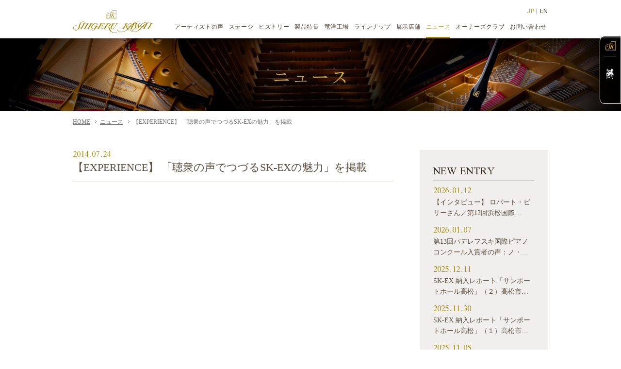

--- FILE ---
content_type: text/html; charset=UTF-8
request_url: https://www.shigerukawai.jp/news/20140724-2/
body_size: 17478
content:

<!DOCTYPE html>
<html lang="ja">
<head>
<meta charset="UTF-8" />
<link rel="icon" type="image/vnd.microsoft.icon" href="/favicon.ico">
<meta name="robots" content="index,follow">
<link rel="canonical" href="https://www.shigerukawai.jp/news/20140724-2/">
<meta name="keywords" content="Shigeru Kawai,KAWAI,シゲル,カワイ,ピアノ,河合楽器,河合滋,SK-2,SK-3,SK-5,SK-6,SK-7,グランドピアノ,プレミアムピアノ,MPA,竜洋工場,調律,エレガンテ,ELEGANTE">
<meta name="description" content="河合楽器製作所のShigeru Kawaiグランドピアノスペシャルサイト。2012年9月にモデルチェンジしたプレミアムグランドピアノ Shigeru Kawai の全容をご案内します。">
<title>【EXPERIENCE】 「聴衆の声でつづるSK-EXの魅力」を掲載｜ニュース｜Shigeru Kawai - グランドピアノ - 河合楽器製作所</title>

<meta name="viewport" content="width=1200px">

<!--[if lte IE 8]>
<link href="/css/common.css?202210" media="screen" rel="stylesheet">
<![endif]-->
<link href="/css/import.css" media="all" rel="stylesheet" />
<link href="/css/common.css?202210" media="print" rel="stylesheet">
<link href="/css/common.css?202210" media="screen and (min-width: 671px)" rel="stylesheet">
<link href="/sp/css/common.css?202208" media="only screen and (max-width: 670px)" rel="stylesheet">
<link href='https://fonts.googleapis.com/css?family=Roboto:400,500' rel='stylesheet' type='text/css'>
<link href='https://fonts.googleapis.com/css?family=Scheherazade:400,700' rel='stylesheet' type='text/css'>
<link href="https://fonts.googleapis.com/css2?family=Zen+Old+Mincho&display=swap" rel="stylesheet" type='text/css'>

<script src="https://ajax.googleapis.com/ajax/libs/jquery/1.11.1/jquery.min.js" type="text/javascript" ></script>
<script src="/js/animatescroll.js" type="text/javascript"></script>
<script src="/js/common.js" type="text/javascript"></script>
<script src="/js/skrollr.min.js" language="javascript" type="text/javascript"></script>
<script type="text/javascript">
$(function(){
	skrollr.init({
		forceHeight:true
	});
});
</script>

<link href="/css/news.css" media="print" rel="stylesheet">
<link href="/css/news.css" media="screen and (min-width: 671px)" rel="stylesheet">
<link href="/sp/css/news.css" media="only screen and (max-width: 670px)" rel="stylesheet">

<script type="text/javascript">
$(function(){
	$('.body img').each(function(){
		$(this).removeAttr("height");
		if( $(this).attr('width') > 300 || $(this).width() - 0 > 300 ){
			$(this).addClass('w');
		}
	});
	
	$('.phs dl:even').each(function(){
		$(this).css({'clear':'both'});
	});
});
</script>

<!-- GA code for www.shigerukawai.jp with www.kawai.co.jp -->
<!-- Google Tag Manager -->
<script>(function(w,d,s,l,i){w[l]=w[l]||[];w[l].push({'gtm.start':
new Date().getTime(),event:'gtm.js'});var f=d.getElementsByTagName(s)[0],
j=d.createElement(s),dl=l!='dataLayer'?'&l='+l:'';j.async=true;j.src=
'https://www.googletagmanager.com/gtm.js?id='+i+dl;f.parentNode.insertBefore(j,f);
})(window,document,'script','dataLayer','GTM-NRZRD4B');</script>
<!-- End Google Tag Manager -->


<!-- Google Code for SHIGERU KAWAI -->
<!-- Remarketing tags may not be associated with personally identifiable information or placed on pages related to sensitive categories. For instructions on adding this tag and more information on the above requirements, read the setup guide: google.com/ads/remarketingsetup -->
<script type="text/javascript">
/* <![CDATA[ */
var google_conversion_id = 1031353967;
var google_conversion_label = "2K8kCLviqAUQ7-zk6wM";
var google_custom_params = window.google_tag_params;
var google_remarketing_only = true;
/* ]]> */
</script>
<script type="text/javascript" src="//www.googleadservices.com/pagead/conversion.js">
</script>
<noscript>
<div style="display:inline;">
<img height="1" width="1" style="border-style:none;" alt="" src="//googleads.g.doubleclick.net/pagead/viewthroughconversion/1031353967/?value=0&amp;label=2K8kCLviqAUQ7-zk6wM&amp;guid=ON&amp;script=0"/>
</div>
</noscript>
</head>
<body id="detail">
<!-- Google Tag Manager (noscript) -->
<noscript><iframe src="https://www.googletagmanager.com/ns.html?id=GTM-NRZRD4B"
height="0" width="0" style="display:none;visibility:hidden"></iframe></noscript>
<!-- End Google Tag Manager (noscript) --><div id="AllBox">

<!--======================== HeaderBox ===============================================-->
<div id="HeaderBox">
<div class="static_nav">
<div class="header_inner">

	    <p class="logo"><a href="/"><img src="/images/common/logo.png" width="165" height="48" alt="Shigeru Kawai - グランドピアノ - 河合楽器製作所" /></a></p>
    
    <div class="lang">
        <p class="pc"><a href="/" class="here">JP</a> | <a href="/en/">EN</a></p>
        <p class="sp"><a href="javascript:voic(0)">JP</a></p>
    </div>
    
    <p class="menu sp"><a href="javascript:void(0)"><img src="/sp/images/common/btn01.png" width="55" alt="MENU" /></a></p>
    
    <div class="Navigation">
    	<p class="close sp"><a href="javascript:void(0)"><img src="/sp/images/common/btn02.png" width="55" alt="CLOSE" /></a></p>
        <ul class="cf">
        	<li class="sp"><a href="/">HOME</a></li>
            <li><a href="/voices/" ><span>アーティストの声<span class="border"></span></span></a></li>
            <li><a href="/stage/" ><span>ステージ<span class="border"></span></span></a></li>
            <li><a href="/about/" ><span>ヒストリー<span class="border"></span></span></a></li>
            <li><a href="/features/" ><span>製品特長<span class="border"></span></span></a></li>
            <li><a href="/factory/" ><span>竜洋工場<span class="border"></span></span></a></li>
            <li><a href="/lineup/" ><span>ラインナップ<span class="border"></span></span></a></li>
            <li><a href="/shops/" ><span>展示店舗<span class="border"></span></span></a></li>
            <li><a href="/news/" class="here"><span>ニュース<span class="border"></span></span></a></li>
            <li><a href="/owner/" ><span>オーナーズクラブ<span class="border"></span></span></a></li>
            <li class="end"><a href="https://www2.kawai.co.jp/info/inquiry/?__utma=156585917.1276175969.1464586251.1470110082.1470110082.8&__utmb=156585917.1.10.1470110082&__utmc=156585917&__utmx=-&__utmz=156585917.1464586251.1.1.utmcsr=(direct)|utmccn=(direct)|utmcmd=(none)&__utmv=-&__utmk=161030397" target="_blank"><span>お問い合わせ<span class="border"></span></span></a></li>
        </ul>
    </div>

</div>
</div>

<div class="fixed_nav">
<div class="header_inner">

	    <p class="logo"><a href="/"><img src="/images/common/logo.png" width="165" height="48" alt="Shigeru Kawai - グランドピアノ - 河合楽器製作所" /></a></p>
    
    <div class="lang">
        <p class="pc"><a href="/" class="here">JP</a> | <a href="/en/">EN</a></p>
        <p class="sp"><a href="javascript:voic(0)">JP</a></p>
    </div>
    
    <p class="menu sp"><a href="javascript:void(0)"><img src="/sp/images/common/btn01.png" width="55" alt="MENU" /></a></p>
    
    <div class="Navigation">
    	<p class="close sp"><a href="javascript:void(0)"><img src="/sp/images/common/btn02.png" width="55" alt="CLOSE" /></a></p>
        <ul class="cf">
        	<li class="sp"><a href="/">HOME</a></li>
            <li><a href="/voices/" ><span>アーティストの声<span class="border"></span></span></a></li>
            <li><a href="/stage/" ><span>ステージ<span class="border"></span></span></a></li>
            <li><a href="/about/" ><span>ヒストリー<span class="border"></span></span></a></li>
            <li><a href="/features/" ><span>製品特長<span class="border"></span></span></a></li>
            <li><a href="/factory/" ><span>竜洋工場<span class="border"></span></span></a></li>
            <li><a href="/lineup/" ><span>ラインナップ<span class="border"></span></span></a></li>
            <li><a href="/shops/" ><span>展示店舗<span class="border"></span></span></a></li>
            <li><a href="/news/" class="here"><span>ニュース<span class="border"></span></span></a></li>
            <li><a href="/owner/" ><span>オーナーズクラブ<span class="border"></span></span></a></li>
            <li class="end"><a href="https://www2.kawai.co.jp/info/inquiry/?__utma=156585917.1276175969.1464586251.1470110082.1470110082.8&__utmb=156585917.1.10.1470110082&__utmc=156585917&__utmx=-&__utmz=156585917.1464586251.1.1.utmcsr=(direct)|utmccn=(direct)|utmcmd=(none)&__utmv=-&__utmk=161030397" target="_blank"><span>お問い合わせ<span class="border"></span></span></a></li>
        </ul>
    </div>

</div>
</div>

<div id="lang_select">
	<div class="overlay"></div>
	<ul>
		<li><a href="/" class="here">Japanese</a></li>
		<li><a href="/en/">English</a></li>
	</ul>
</div></div><!-- HeaderBox -->
<!--======================== //HeaderBox ===============================================-->

<!--======================== Contents ===============================================-->
<div id="Contents" class="cf"> 

<div class="page_tit">
	<p>ニュース</p>
</div>

<div class="path">
	<ul>
    	<li class="home"><a href="/">HOME</a></li>
        <li><a href="/news/">ニュース</a></li>
        <li>【EXPERIENCE】 「聴衆の声でつづるSK-EXの魅力」を掲載</li>
    </ul>
</div>

<div class="section_wrapper cf">

    <div class="section_main">

		                
        <div class="section">
        	<div class="tit">
            	<p class="date">2014.07.24</p>
            	<h1>【EXPERIENCE】 「聴衆の声でつづるSK-EXの魅力」を掲載</h1>
            </div>
        
        	<div class="body cf">
        		        	</div>
            
            <div class="phs cf">
            
			            
            </div>
        </div>
                        
    </div>

    <!--======================== pager ==================-->
    <div class="pager2 sp">
        <ul class="cf">
        	<li class="prev"><a href="https://www.shigerukawai.jp/news/20140628/" rel="prev">PREV</a></li>
            <li class="next"><a href="https://www.shigerukawai.jp/news/20140724/" rel="next">NEXT</a></li>
            <li class="back"><a href="/news/">BACK TO LIST</a></li>
        </ul>
    </div>
    <!--======================== //pager ==================--> 
        
    
    <div class="section_side">
        <div class="bg">
            <h2>NEW ENTRY</h2>
            
			                         
            <div class="sbox">
			            <a href="https://www.shigerukawai.jp/news/robert_bily/">
                        
                <p class="date">2026.01.12</p>
                <p class="t">
								【インタビュー】 ロバート・ビリーさん／第12回浜松国際…                </p>
            </a></div>
                         
            <div class="sbox">
			            <a href="https://www.shigerukawai.jp/news/20260107/">
                        
                <p class="date">2026.01.07</p>
                <p class="t">
								第13回パデレフスキ国際ピアノコンクール入賞者の声：ノ・…                </p>
            </a></div>
                         
            <div class="sbox">
			            <a href="https://www.shigerukawai.jp/news/sunport-hall-2/">
                        
                <p class="date">2025.12.11</p>
                <p class="t">
								SK-EX 納入レポート「サンポートホール高松」（２）高松市…                </p>
            </a></div>
                         
            <div class="sbox">
			            <a href="https://www.shigerukawai.jp/news/sunport-hall/">
                        
                <p class="date">2025.11.30</p>
                <p class="t">
								SK-EX 納入レポート「サンポートホール高松」（１）高松市…                </p>
            </a></div>
                         
            <div class="sbox">
			            <a href="https://www.shigerukawai.jp/news/20251105/">
                        
                <p class="date">2025.11.05</p>
                <p class="t">
								第19回ショパン国際ピアノ・コンクール入賞者インタビュー…                </p>
            </a></div>
                    
        	<h2 class="t">ARCHIVE</h2>
            
            <form>
                <select class="select_month" name="archive-dropdown" onchange='document.location.href=this.options[this.selectedIndex].value;'>
                <option value="">選択してください</option>
                	<option value='https://www.shigerukawai.jp/news/2026/'> 2026 </option>
	<option value='https://www.shigerukawai.jp/news/2025/'> 2025 </option>
	<option value='https://www.shigerukawai.jp/news/2024/'> 2024 </option>
	<option value='https://www.shigerukawai.jp/news/2023/'> 2023 </option>
	<option value='https://www.shigerukawai.jp/news/2022/'> 2022 </option>
	<option value='https://www.shigerukawai.jp/news/2021/'> 2021 </option>
	<option value='https://www.shigerukawai.jp/news/2020/'> 2020 </option>
	<option value='https://www.shigerukawai.jp/news/2019/'> 2019 </option>
	<option value='https://www.shigerukawai.jp/news/2018/'> 2018 </option>
	<option value='https://www.shigerukawai.jp/news/2017/'> 2017 </option>
	<option value='https://www.shigerukawai.jp/news/2016/'> 2016 </option>
	<option value='https://www.shigerukawai.jp/news/2015/'> 2015 </option>
	<option value='https://www.shigerukawai.jp/news/2014/'> 2014 </option>
	<option value='https://www.shigerukawai.jp/news/2013/'> 2013 </option>
                </select>
            </form>
        </div>
    </div>    
    
    <!--======================== pager ==================-->
    <div class="pager2 pc">
        <ul class="cf">
        	<li class="prev"><a href="https://www.shigerukawai.jp/news/20140628/" rel="prev">PREV</a></li>
            <li class="next"><a href="https://www.shigerukawai.jp/news/20140724/" rel="next">NEXT</a></li>
            <li class="back"><a href="/news/">BACK TO LIST</a></li>
        </ul>
    </div>
    <!--======================== //pager ==================-->   

</div>

</div><!-- Contents -->
<!--======================== //Contents ===============================================-->

</div><!-- AllBox -->

<!--======================== FooterBox ===============================================-->
<div id="FooterBox">

<p class="link pc"><a href="/voices/">アーティストの声</a>  |  <a href="/stage/">ステージ</a>  |  <a href="/about/">ヒストリー</a>  |  <a href="/features/">製品特長</a>  |  <a href="/factory/">竜洋工場</a>  |  <a href="/lineup/">ラインナップ</a>  |  <a href="/shops/">展示店舗</a>  |  <a href="/news/">ニュース</a>  |  <a href="/owner/">オーナーズクラブ</a>  |  <a href="https://www2.kawai.co.jp/info/inquiry/?__utma=156585917.1276175969.1464586251.1470110082.1470110082.8&__utmb=156585917.1.10.1470110082&__utmc=156585917&__utmx=-&__utmz=156585917.1464586251.1.1.utmcsr=(direct)|utmccn=(direct)|utmcmd=(none)&__utmv=-&__utmk=161030397" target="_blank">お問い合わせ</a></p>

<ul class="sp">
    <li class="home"><a href="/">HOME</a></li>
    <li><a href="/voices/">アーティストの声</a></li>
    <li><a href="/stage/">ステージ</a></li>
    <li><a href="/about/">ヒストリー</a></li>
    <li><a href="/features/">製品特長</a></li>
    <li><a href="/factory/">竜洋工場</a></li>
    <li><a href="/lineup/">ラインナップ</a></li>
    <li><a href="/shops/">展示店舗</a></li>
	<li><a href="/news/">ニュース</a></li>
    <!--<li><a href="/experience/">EXPERIENCE</a></li>-->
    <li><a href="/owner/">オーナーズクラブ</a></li>
    <li><a href="https://www2.kawai.co.jp/info/inquiry/?__utma=156585917.1276175969.1464586251.1470110082.1470110082.8&__utmb=156585917.1.10.1470110082&__utmc=156585917&__utmx=-&__utmz=156585917.1464586251.1.1.utmcsr=(direct)|utmccn=(direct)|utmcmd=(none)&__utmv=-&__utmk=161030397" target="_blank">お問い合わせ</a></li>
</ul>

<div class="fbox cf">
	<p class="logo"><a href="http://www.kawai.co.jp/" target="_blank"><img src="/images/common/flogo.jpg" width="129" height="27" alt="KAWAI" /></a></p>
    <p class="copy">Copyright © Kawai Musical Instruments Mfg. Co., Ltd. <span></span>All Rights Reserved.</p>
</div>

<p class="pagetop"><a href="javascript:void(0)"><img src="/images/common/pagetop.jpg" width="33" height="33" alt="pagetop" /></a></p>

<p class="shidan pc"><a href="https://www2.kawai.co.jp/info/shidan/sk/" target="_blank"><span>試弾予約</span></a></p>


<ul class="lists sp">
    <li><a href="/news/">ニュース</a></li>
    <li class="artist"><a href="/voices/">アーティストの声</a></li>
    <li class="shidan"><a href="https://www2.kawai.co.jp/info/shidan/sk/" target="_blank"><span>試弾予約</span></a></li>
</ul></div><!-- FooterBox -->
<!--======================== //FooterBox ===============================================-->

</body>
</html>


--- FILE ---
content_type: text/css
request_url: https://www.shigerukawai.jp/css/import.css
body_size: 147
content:

/* import
===============================================================*/
@import "layout.css";
@import "print.css";

--- FILE ---
content_type: text/css
request_url: https://www.shigerukawai.jp/css/common.css?202210
body_size: 11305
content:
/* base
===============================================================*/
h1,
h2,
h3,
h4,
h5,
h6,
p,
pre,
blockquote,
ul,
ol,
dl,
dd,
tr {
  font-size: 12px;
  line-height: 22px;
}

body {
  color: #5c4e41;
  background-color: #ffffff;
  font-family: "Hiragino Kaku Gothic Pro", "�q���M�m�p�S Pro W3", "���C���I",
    Meiryo, Verdana, "�l�r �o�S�V�b�N", "MS P Gothic", san-serif;
}

.sp {
  display: none;
}

body iframe {
  position: absolute;
  top: 0;
  left: 0;
}

/* font
===============================================================*/
a {
  color: #5c4e41;
  text-decoration: none;
}

a:visited {
  color: #5c4e41;
  text-decoration: none;
}

a:hover {
  color: #5c4e41;
  text-decoration: underline;
}

a:active {
  color: #5c4e41;
  text-decoration: underline;
}

@keyframes kenburns {
  0% {
    opacity: 1;
  }
  5% {
    opacity: 1;
  }
  95% {
    transform: scale3d(1.2, 1.2, 1.2);
    animation-timing-function: ease-in;
    opacity: 1;
  }
  100% {
    transform: scale3d(1.2, 1.2, 1.2);
    animation-timing-function: ease-in;
    opacity: 1;
  }
}

@keyframes kenburns_rb {
  0% {
    opacity: 1;
    transform-origin: right bottom;
  }
  5% {
    opacity: 1;
    transform-origin: right bottom;
  }
  95% {
    transform: scale3d(1.2, 1.2, 1.2);
    animation-timing-function: ease-in;
    transform-origin: right bottom;
    opacity: 1;
  }
  100% {
    transform: scale3d(1.2, 1.2, 1.2);
    animation-timing-function: ease-in;
    transform-origin: right bottom;
    opacity: 1;
  }
}

@keyframes kenburns_rt {
  0% {
    opacity: 1;
    transform-origin: right top;
  }
  5% {
    opacity: 1;
    transform-origin: right top;
  }
  95% {
    transform: scale3d(1.2, 1.2, 1.2);
    animation-timing-function: ease-in;
    transform-origin: right top;
    opacity: 1;
  }
  100% {
    transform: scale3d(1.2, 1.2, 1.2);
    animation-timing-function: ease-in;
    transform-origin: right top;
    opacity: 1;
  }
}

@keyframes kenburns_lt {
  0% {
    opacity: 1;
    transform-origin: left top;
  }
  5% {
    opacity: 1;
    transform-origin: left top;
  }
  95% {
    transform: scale3d(1.2, 1.2, 1.2);
    animation-timing-function: ease-in;
    transform-origin: left top;
    opacity: 1;
  }
  100% {
    transform: scale3d(1.2, 1.2, 1.2);
    animation-timing-function: ease-in;
    transform-origin: left top;
    opacity: 1;
  }
}

@keyframes kenburns_lb {
  0% {
    opacity: 1;
    transform-origin: left bottom;
  }
  5% {
    opacity: 1;
    transform-origin: left bottom;
  }
  95% {
    transform: scale3d(1.2, 1.2, 1.2);
    animation-timing-function: ease-in;
    transform-origin: left bottom;
    opacity: 1;
  }
  100% {
    transform: scale3d(1.2, 1.2, 1.2);
    animation-timing-function: ease-in;
    transform-origin: left bottom;
    opacity: 1;
  }
}

/* Contents
===============================================================*/
div#AllBox {
}

div#Top_Contents {
}

#detail div#Contents {
  padding: 79px 0 30px 0;
}

.skrol {
  -webkit-transition: 2s ease-out;
  -moz-transition: 2s ease-out;
  -o-transition: 2s ease-out;
  transition: 2s ease-out;
}

.skrol2 {
  -webkit-transition: 1s ease-out;
  -moz-transition: 1s ease-out;
  -o-transition: 1s ease-out;
  transition: 1s ease-out;
}

/* HeaderBox
===============================================================*/
div#HeaderBox {
  width: 100%;
  position: absolute;
  top: 0;
  left: 0;
  z-index: 30;
}

div#HeaderBox .static_nav .logo {
  display: none;
}

div#HeaderBox .header_inner {
  width: 980px;
  margin: 0 auto;
  padding: 34px 0 0 0;
  clear: both;
  overflow: hidden;
  position: relative;
}

div#HeaderBox .header_inner .lang {
  position: absolute;
  /*right: 27px;*/
  right: 0;
  top: 12px;
}
div#HeaderBox .header_inner .lang p {
  font-family: "Roboto";
  font-size: 13px;
  letter-spacing: 0.05em;
  color: #ffffff;
}
div#HeaderBox .header_inner .lang p a {
  color: #ffffff;
  text-decoration: none;
  -webkit-transition: 0.3s ease-in-out;
  -moz-transition: 0.3s ease-in-out;
  -o-transition: 0.3s ease-in-out;
  transition: 0.3s ease-in-out;
}
div#HeaderBox .header_inner .lang p a:hover,
div#HeaderBox .header_inner .lang p a.here {
  color: #bfa643;
}

div#HeaderBox .Navigation li a {
  color: #ffffff;
  font-size: 14px;
  letter-spacing: 0.05em;
  text-decoration: none;
  float: left;
  margin: 0 22px 0 0;
  -webkit-transition: 0.3s ease-in-out;
  -moz-transition: 0.3s ease-in-out;
  -o-transition: 0.3s ease-in-out;
  transition: 0.3s ease-in-out;
  font-family: "Roboto";
}

div#HeaderBox .Navigation li.end a {
  margin: 0;
}

div#HeaderBox .Navigation li a:hover,
div#HeaderBox .Navigation li a.here {
  color: #bfa643;
}

div#HeaderBox .Navigation li span.border {
  background: url(../images/common/nav_border.png) repeat-x center -10px;
  height: 20px;
  display: block;
  -webkit-transition: 0.3s ease-in-out;
  -moz-transition: 0.3s ease-in-out;
  -o-transition: 0.3s ease-in-out;
  transition: 0.3s ease-in-out;
  opacity: 0;
}
div#HeaderBox .Navigation li a:hover span.border,
div#HeaderBox .Navigation li a.here span.border {
  background: url(../images/common/nav_border.png) repeat-x center bottom;
  opacity: 1;
}

div#HeaderBox .fixed_nav {
  width: 100%;
  position: fixed;
  top: -80px;
  left: 0;
  background: url(../images/common/nav_bg.png) repeat 0 0;
  -webkit-transition: 0.3s ease-in-out;
  -moz-transition: 0.3s ease-in-out;
  -o-transition: 0.3s ease-in-out;
  transition: 0.3s ease-in-out;
}

div#HeaderBox .fixed_nav_on {
  width: 100%;
  position: fixed;
  top: 0;
  left: 0;
  background: url(../images/common/nav_bg.png) repeat 0 0;
  -webkit-transition: 0.3s ease-in-out;
  -moz-transition: 0.3s ease-in-out;
  -o-transition: 0.3s ease-in-out;
  transition: 0.3s ease-in-out;
}

div#HeaderBox .fixed_nav .header_inner {
  padding: 21px 0 0 0;
}

div#HeaderBox .fixed_nav .header_inner .lang {
  position: absolute;
  /*right: 56px;*/
  right: 0;
  top: 12px;
}
div#HeaderBox .fixed_nav .header_inner .lang p {
  color: #919191;
}
div#HeaderBox .fixed_nav .header_inner .lang p a {
  color: #4d4237;
}
div#HeaderBox .header_inner .lang p a:hover,
div#HeaderBox .header_inner .lang p a.here {
  color: #bfa643;
}

div#HeaderBox .fixed_nav .logo {
  width: 165px;
  padding: 0 0 10px 0;
  float: left;
}

div#HeaderBox .fixed_nav .Navigation {
  width: 770px;
  padding: 23px 0 0 0;
  float: right;
}

div#HeaderBox .fixed_nav .Navigation li a {
  color: #4d4237;
  font-size: 12px;
  margin: 0 11px 0 0;
}

div#HeaderBox .fixed_nav .Navigation li.end a {
  margin: 0;
}

div#HeaderBox .fixed_nav .Navigation li a:hover,
div#HeaderBox .Navigation li a.here {
  color: #bfa643;
}

div#HeaderBox .fixed_nav .Navigation li span.border {
  background: url(../images/common/nav_border2.png) repeat-x center -10px;
  height: 13px;
  display: block;
  -webkit-transition: 0.3s ease-in-out;
  -moz-transition: 0.3s ease-in-out;
  -o-transition: 0.3s ease-in-out;
  transition: 0.3s ease-in-out;
  opacity: 0;
}
div#HeaderBox .fixed_nav .Navigation li a:hover span.border,
div#HeaderBox .fixed_nav .Navigation li a.here span.border {
  background: url(../images/common/nav_border2.png) repeat-x center bottom;
  opacity: 1;
}

#detail div#HeaderBox .static_nav {
  display: none;
}

#detail div#HeaderBox .fixed_nav {
  top: 0 !important;
}

#lang_select {
  display: none !important;
}

/* FooterBox
===============================================================*/
div#FooterBox {
  padding: 0 0 56px 0;
}

div#FooterBox .link {
  padding: 30px 0;
  text-align: center;
  color: #4d4237;
  font-size: 14px;
  letter-spacing: 0.05em;
  font-family: "Roboto";
}

div#FooterBox .link a {
  color: #4d4237;
}

div#FooterBox .fbox {
  width: 980px;
  margin: 0 auto;
}

div#FooterBox .fbox .logo {
  float: left;
}

div#FooterBox .fbox .copy {
  float: right;
  color: #8b847e;
}

div#FooterBox .pagetop {
  position: fixed;
  right: 20px;
  bottom: 20px;
  z-index: 30;
}

/* page_tit
===============================================================*/
.page_tit {
  width: 100%;
  height: 150px;
  background: url(../images/common/bg01.jpg) no-repeat center top;
  background-size: cover;
}

.page_tit h1,
.page_tit p {
  color: #bfa643;
  font-size: 40px;
  text-align: center;
  padding: 66px 0 0 0;
  font-weight: normal;
  /*font-family:'Scheherazade';*/
  font-family: "Zen Old Mincho", serif;
}

/* path
===============================================================*/
.path {
  width: 100%;
  position: absolute;
  top: 240px;
  left: 0;
  z-index: 20;
}

.path ul {
  width: 980px;
  margin: 0 auto;
}

.path ul li {
  float: left;
  padding: 0 0 0 20px;
  color: #757575;
  background: url(../images/common/ar01.png) no-repeat 10px 8px;
}

.path ul li.home {
  padding: 0;
  background: none;
}

.path ul li a {
  text-decoration: underline;
  color: #757575;
}

/* nav2
===============================================================*/
.nav2 {
  border-bottom: #d8d3ca 4px solid;
}

.nav2 ul {
  width: 980px;
  margin: 0 auto;
  border-left: #c5c5c5 1px solid;
}

.nav2 ul li {
  padding: 2px 2px 0 2px;
  border-right: #c5c5c5 1px solid;
  float: left;
}

.nav2 ul li a {
  display: block;
  width: 240px;
  height: 39px;
  text-align: center;
  background: url(../images/about/history/ar01.png) no-repeat center bottom;
  /*font-family:'Scheherazade';
	font-size:22px;*/
  font-family: "Zen Old Mincho", serif;
  font-size: 16px;
  padding: 20px 0 0 0;
  color: #4d4237;
  text-decoration: none;
  -webkit-transition: 0.3s ease-out;
  -moz-transition: 0.3s ease-out;
  -o-transition: 0.3s ease-out;
  transition: 0.3s ease-out;
}

.nav2 ul li a:hover,
.nav2 ul li a.here {
  background: url(../images/about/history/ar01.png) #e8e4de no-repeat center
    bottom;
  color: #a48301;
}

.shidan {
  width: 42px;
  height: 138px;
  background-color: rgba(0, 0, 0, 0.8);
  border: #fff 1px solid;
  border-radius: 10px 0 0 10px;
  position: fixed;
  top: calc(20% - 70px);
  right: 0;
  color: #fff;
  writing-mode: vertical-rl;
  z-index: 100;
}

.shidan a {
  display: block;
  color: #fff;
  font-size: 15px;
  padding: 40px 10px 0 10px;
  letter-spacing: 0.15em;
  background: url(../images/common/s_logo.png) no-repeat center 10px;
  background-size: 22px 19px;
  text-decoration: none;
  transition: 0.3s ease;
}

.shidan a:hover {
  opacity: 0.6;
}

.shidan span {
  display: block;
  padding: 13px 0 0 0;
  border-top: #ffc129 1px solid;
}

.SK25thSite {
  display: block;
  position: fixed;
  width: 240px;
  height: 119px;
  z-index: 1001;
  bottom: 60px;
  right: 5px;
}

.SK25thSite .close {
  margin: 0;
  position: absolute;
  top: 8px;
  right: 0px;
  background: none;
  border: none;
}


--- FILE ---
content_type: text/css
request_url: https://www.shigerukawai.jp/css/news.css
body_size: 5022
content:
/* section_wrapper
===============================================================*/
.section_wrapper {
	width:980px;
	margin:0 auto;
	padding:55px 0 0 0;
}



/* section_main
===============================================================*/
.section_main {
	width:660px;
	float:left;
}

.section_main .lbox a {
	display:block;
	padding:25px 5px;
	border-bottom:#d4d3c8 1px solid;
	text-decoration:none;
	-webkit-transition: 0.4s ease-out;  
       -moz-transition: 0.4s ease-out;  
         -o-transition: 0.4s ease-out;  
            transition: 0.4s ease-out;
}

.section_main .end a {
	border:none;
}

.section_main .lbox a:hover {
	background-color:#f1efed;
}

.section_main .lbox p.date {
	color:#a79110;
	font-size:22px;
	font-family:'Scheherazade';
}

.section_main .lbox p.t {
	font-size:14px;
}


.section .tit {
	padding:25px 0 15px 0;
	margin:0 0 20px 0;
	border-bottom:#d4d3c8 1px solid;
}

.section .tit p.date {
	color:#a79110;
	font-size:22px;
	font-family:'Scheherazade';
}

.section .tit h1 {
	font-size:22px;
	font-weight:normal;
	line-height:28px;
}

.section .body p {
	font-size:14px;
	padding:0 0 20px 0;
}

.section .body img.aligncenter {
	display:block;
	margin:0 auto;
}


.section .body h3 {
	font-size:16px;
	padding:0 0 10px 0;
}

.section .body a {
	color: #a79110;
	text-decoration:underline;
}

.section .body a:hover {
	opacity:0.7;
}

.section .phs {
	padding:20px 0 40px 0;
	text-align:center;
}

.section .phs dl {
	width:300px;
	margin:0 15px;
	float:left;
}

.section .phs dl dt {
	text-align:center;
}

.section .phs dl dt img {
	width:100%;
	height:auto;
}

.section .phs dl dd {
	padding:10px 0 25px 0;
}


/* section_side
===============================================================*/
.section_side {
	width:265px;
	padding:25px 0 0 0;
	float:right;
}

.section_side .bg {
	background-color:#f1efed;
	padding:35px 28px;
}

.section_side .bg h2 {
	color:#34291e;
	font-size:28px;
	font-weight:normal;
	font-family:'Scheherazade';
	border-bottom:#cac7bb 1px solid;
	padding:0 0 5px 0;
	margin:0 0 5px 0;
}

.section_side .bg h2.t {
	padding:20px 0 5px 0;
	margin:0 0 15px 0;
}

.section_side .sbox a {
	display:block;
	padding:7px 0;
	text-decoration:none;
}

.section_side .sbox p.date {
	color:#a79110;
	font-size:22px;
	font-family:'Scheherazade';
}

.section_side .sbox p.t {
	font-size:14px;
	height:45px;
	overflow: hidden;
}

.section_side .sbox a:hover p.t {
	text-decoration:underline;
}

.section_side select {
	width:150px;
	padding:3px;
}




/*pager
==============================================*/
.pager{
	text-align:center;
	clear:both;
	padding:26px 0 0 0;
}
	
/*前へ*/
.pager a.previouspostslink ,
.pager a.previouspostslink:hover {
	width:17px;
	height:29px;
	padding:0;
	margin: 0 8px 0 2px;
	text-indent:-9999px;
	background:url(../images/news/left.jpg) no-repeat 0 0;
}

/*次へ*/
.pager a.nextpostslink ,
.pager a.nextpostslink:hover{
	width:17px;
	height:29px;
	padding:0;
	margin:0 2px 0 8px;
	text-indent:-9999px;
	background:url(../images/news/right.jpg) no-repeat 0 0
}


/*通常ボタン*/
.pager a{
	color:#69625b;
	padding:8px 10px;
	text-align:center;
    display: inline-block;
    line-height: 14px;
    text-decoration: none !important;
    margin: 0 2px;
	font-size:14px;
	vertical-align:top;
	background-color:#e8e6e3;
}

.pager a:hover,
.current{
	color:#ffffff;
	padding:8px 10px;
	text-align:center;
    display: inline-block;
    line-height: 14px;
    text-decoration: none !important;
    margin: 0 2px;
	font-size:14px;
	vertical-align:top;
	background-color:#86796b;
}


/*pager2
==============================================*/
.pager2 {
	width:380px;
	margin:0 auto;
	padding:25px 0 0 0;
	clear:both;
}

.pager2 ul li.prev a {
	display:block;
	width:56px;
	float:left;
	font-size:16px;
	padding:4px 0 4px 22px;
	background:url(../images/news/left.jpg) no-repeat 0 0;
	font-family:'Roboto';
}

.pager2 ul li.next a {
	display:block;
	width:56px;
	float:right;
	text-align:right;
	font-size:16px;
	padding:4px 22px 4px 0;
	background:url(../images/news/right.jpg) no-repeat right top;
	font-family:'Roboto';
}

.pager2 ul li.back a {
	display:block;
	width:143px;
	margin:0 auto;
	color:#ffffff;
	font-size:16px;
	background-color:#86796b;
	text-align:center;
	font-family:'Roboto';
	padding:5px 0;
	text-decoration:none;
	-webkit-transition: 0.4s ease-out;  
       -moz-transition: 0.4s ease-out;  
         -o-transition: 0.4s ease-out;  
            transition: 0.4s ease-out;
}

.pager2 ul li.back a:hover {
	opacity:0.8;
}

@media screen and (min-width: 671px) {
    body iframe.instagram-media,
    body iframe[src*="youtube.com"],
    body iframe[src*="youtu.be"]
     {
        position: static;
    }
}


--- FILE ---
content_type: text/css
request_url: https://www.shigerukawai.jp/sp/css/common.css?202208
body_size: 9808
content:
/* base
===============================================================*/
h1,
h2,
h3,
h4,
h5,
h6,
p,
pre,
blockquote,
ul,
ol,
dl,
dd,
tr {
  font-size: 12px;
  line-height: 22px;
}

body {
  color: #69625b;
  background-color: #ffffff;
  font-family: "Hiragino Kaku Gothic Pro", "�q���M�m�p�S Pro W3", "���C���I",
    Meiryo, Verdana, "�l�r �o�S�V�b�N", "MS P Gothic", san-serif;
}

.pc {
  display: none;
}

iframe[name="google_conversion_frame"] {
  position: absolute;
  top: -10px;
  left: -10px;
}

/* font
===============================================================*/
a {
  color: #69625b;
  text-decoration: none;
}

a:visited {
  color: #69625b;
  text-decoration: none;
}

a:hover {
  color: #69625b;
  text-decoration: underline;
}

a:active {
  color: #69625b;
  text-decoration: underline;
}

/* Contents
===============================================================*/
div#AllBox {
}

#detail div#Contents {
  padding: 47px 0 0 0;
}

/* HeaderBox
===============================================================*/
div#HeaderBox {
  width: 100%;
  position: fixed;
  top: 0;
  left: 0;
  z-index: 20;
}

div#HeaderBox .static_nav {
  display: none;
}

div#HeaderBox .fixed_nav .logo {
  display: none;
}

div#HeaderBox .fixed_nav .lang {
  position: absolute;
  top: 12px;
  right: 55px;
}
div#HeaderBox .fixed_nav .lang p {
  font-size: 14px;
  line-height: 16px;
  color: #ffffff;
  border-right: #6a6a6a 1px solid;
  position: relative;
  padding: 5px 31px 3px 19px;
  font-weight: bold;
  background: url(/sp/images/common/earth.png) no-repeat left center;
  background-size: 14px 14px;
  font-family: "Roboto", "Hiragino Kaku Gothic Pro", "�q���M�m�p�S Pro W3",
    "���C���I", Meiryo, Verdana, "�l�r �o�S�V�b�N", "MS P Gothic", san-serif;
  letter-spacing: 1px;
}
div#HeaderBox .fixed_nav .lang p::after {
  content: "";
  position: absolute;
  top: 9px;
  right: 14px;
  border-style: solid;
  border-width: 7px 4px 0 4px;
  border-color: #ffffff transparent transparent transparent;
}
div#HeaderBox .fixed_nav .lang p a {
  color: #ffffff;
  text-decoration: none;
}

div#HeaderBox .fixed_nav .menu {
  position: absolute;
  top: 0;
  right: 0;
}

div#HeaderBox .fixed_nav .close {
  display: none;
  position: absolute;
  top: 0;
  right: 0;
}

div.Navigation {
  display: none;
  width: 100%;
  background: url(../images/common/bg01.png) repeat 0 0;
  position: absolute;
  top: 0;
  left: 0;
  z-index: 40;
}

div.Navigation ul {
  width: 100%;
  padding: 42px 0 0 0;
}

div.Navigation ul li a {
  display: block;
  color: #ffffff;
  text-decoration: none;
  font-size: 16px;
  text-align: center;
  padding: 11px 0 11px 0;
  font-family: "Roboto", "Hiragino Kaku Gothic Pro", "�q���M�m�p�S Pro W3",
    "���C���I", Meiryo, Verdana, "�l�r �o�S�V�b�N", "MS P Gothic", san-serif;
}

#detail div#HeaderBox .fixed_nav {
  height: 47px;
  background-color: #ffffff;
}

#detail div#HeaderBox .fixed_nav .logo {
  display: block;
  padding: 8px 0 0 13px;
}

#detail div#HeaderBox .fixed_nav .logo img {
  width: 116px;
  height: auto;
}

#detail div#HeaderBox .fixed_nav .lang p {
  color: #69625b;
}
#detail div#HeaderBox .fixed_nav .lang p::after {
  content: "";
  position: absolute;
  top: 9px;
  right: 14px;
  border-style: solid;
  border-width: 7px 4px 0 4px;
  border-color: #69625b transparent transparent transparent;
}
#detail div#HeaderBox .fixed_nav .lang p a {
  color: #69625b;
}

#detail div#HeaderBox .fixed_nav .menu a {
  display: block;
  width: 55px;
  height: 47px;
  text-indent: -9999px;
  background: url(../images/common/btn03.png) no-repeat 0 0;
  background-size: 55px 47px;
}

#lang_select {
  display: none;
  position: fixed;
  top: 0;
  left: 0;
  right: 0;
  bottom: 0;
  z-index: 1000;
}

#lang_select .overlay {
  position: absolute;
  top: 0;
  left: 0;
  right: 0;
  bottom: 0;
  z-index: -1;
  background: rgba(0, 0, 0, 0.58);
}

#lang_select ul {
  position: absolute;
  top: 50%;
  left: 0;
  right: 0;
  -webkit-transform: translateY(-50%);
  transform: translateY(-50%);
  margin: auto 13px;
}

#lang_select ul li {
  border-bottom: 1px solid #ebebeb;
  font-family: "Roboto", "Hiragino Kaku Gothic Pro", "�q���M�m�p�S Pro W3",
    "���C���I", Meiryo, Verdana, "�l�r �o�S�V�b�N", "MS P Gothic", san-serif;
  letter-spacing: 1px;
}

#lang_select ul li:last-child {
  border-bottom: none;
}

#lang_select ul li a {
  position: relative;
  display: block;
  -webkit-box-sizing: border-box;
  box-sizing: border-box;
  background: #ffffff;
  color: #000000;
  width: 100%;
  height: 55px;
  padding: 0 0 0 23px;
  font-size: 15px;
  font-weight: 700;
  line-height: 55px;
  text-decoration: none;
}

#lang_select ul li a::before {
  content: "";
  position: absolute;
  top: 21px;
  right: 20px;
  width: 12px;
  height: 12px;
  border: 2px solid #a8adb3;
  border-radius: 50%;
}

#lang_select ul li a::after {
  content: "";
  position: absolute;
  top: 24px;
  right: 23px;
  width: 8px;
  height: 8px;
  border: 1px solid #a8adb3;
  border-radius: 50%;
}

#lang_select ul li a.here::after {
  background: #000;
  width: 8px;
  height: 8px;
}

/* FooterBox
===============================================================*/
#detail div#FooterBox {
  padding: 25px 0 0 0;
}

div#FooterBox ul {
  margin: 0 0 13px 0;
}

#detail div#FooterBox ul {
  /*display:none;*/
  border-top: #c2bcb5 1px solid;
}

div#FooterBox ul li {
  border-bottom: #ffffff 1px solid;
}

div#FooterBox ul li a {
  display: block;
  color: #4d4237;
  text-align: center;
  /*font-size:16px;
	padding:20px 0;*/
  font-size: 15px;
  padding: 10px 0;
  border-bottom: #c2bcb5 1px solid;
  font-family: "Roboto", "Hiragino Kaku Gothic Pro", "�q���M�m�p�S Pro W3",
    "���C���I", Meiryo, Verdana, "�l�r �o�S�V�b�N", "MS P Gothic", san-serif;
  background: url(../images/common/ar01.png) no-repeat right 50%;
  background-size: 18px 10px;
}

div#FooterBox .fbox .logo {
  text-align: center;
  margin: 0 0 6px 0;
}

div#FooterBox .fbox .logo a img {
  width: 90px;
  height: auto;
}

div#FooterBox .fbox .copy {
  text-align: center;
  color: #8b847e;
  font-size: 10px;
  line-height: 14px;
  padding: 0 0 13px 0;
}

div#FooterBox .fbox .copy span {
  display: block;
}

div#FooterBox .pagetop {
  display: none !important;
}

/* ADD 2022.10 */
div#FooterBox ul.lists {
  width: 100%;
  margin: 0;
  display: flex;
  box-sizing: border-box;
  border: #fff 1px solid;
  border-right: none;
  position: fixed;
  bottom: 0;
  left: 0;
  color: #fff;
  z-index: 30;
}

div#FooterBox ul.lists li {
  width: calc(100% / 3);
  box-sizing: border-box;
  border-bottom: none;
  border-right: #ffffff 1px solid;
  background-color: rgba(0, 0, 0, 0.8);
}
div#FooterBox ul.lists li a {
  color: #fff;
  font-size: 13px;
  padding: 12px 0;
  background: none;
  text-decoration: none;
  border-bottom: none;
}
div#FooterBox ul.lists li.shidan a {
  color: #fff;
  border-bottom: none;
}
div#FooterBox ul.lists li.shidan a span {
  display: inline-block;
  padding: 0 0 0 32px;
  background: url(../../images/common/s_logo.png) no-repeat left top;
  background-size: 23px 19px;
}
/* ADD 2022.10 */

/* page_tit
===============================================================*/
.page_tit {
  width: 100%;
  height: 80px;
  background: url(../images/common/bg02.jpg) no-repeat center top;
  background-size: cover;
}

.page_tit h1,
.page_tit p {
  color: #bfa643;
  font-size: 20px;
  text-align: center;
  padding: 32px 0 0 0;
  font-family: "Zen Old Mincho", serif;
  font-weight: normal;
  /*font-family:'Scheherazade';*/
}

/* path
===============================================================*/
.path {
  display: none;
}

/* nav2
===============================================================*/
.nav2 {
  margin: 0 13px;
  border: #c5c5c5 1px solid;
}

.nav2 ul li a {
  display: block;
  text-align: center;
  background: url(../images/about/history/ar01.png) no-repeat right 50%;
  background-size: 18px 6px;
  /*font-family:'Scheherazade';*/
  font-family: "Zen Old Mincho", serif;
  font-size: 22px;
  text-decoration: none;
  padding: 12px 0 11px 0;
  border-top: #ffffff 2px solid;
}

.nav2 ul li a:hover,
.nav2 ul li a.here {
  background: url(../images/about/history/ar01.png) #e8e4de no-repeat right 50%;
  background-size: 18px 6px;
  color: #a48301;
  border-top: #d8d3ca 2px solid;
}

/*
.shidan {
	width:100%;
	box-sizing: border-box;
	background-color: rgba(0, 0, 0, 0.8);
	border:#fff 1px solid;
	position:fixed;
	bottom:0;
	left:0;
	color:#fff;
}

.shidan a {
	display: block;
	color:#fff;
	font-size:14px;
	padding:12px 0 12px;
	text-align: center;
	letter-spacing: 0.15em;
	text-decoration: none;
}

.shidan span {
	display: inline-block;
	padding:0 0 0 38px;
	background:url(../../images/common/s_logo.png) no-repeat left top;
	background-size: 23px 19px;
	
}
*/
.fbox {
  padding: 0 0 50px 0;
}

.SK25thSite {
  display: block;
  position: fixed;
  width: 240px;
  height: 119px;
  z-index: 1001;
  bottom: 60px;
  right: 5px;
}

.SK25thSite .close {
  margin: 0;
  position: absolute;
  top: 8px;
  right: 0px;
  background: none;
  border: none;
}


--- FILE ---
content_type: text/css
request_url: https://www.shigerukawai.jp/sp/css/news.css
body_size: 4097
content:
/* section_wrapper
===============================================================*/
.section_wrapper {
	padding:10px 0 0 0;
}


/* section_main
===============================================================*/
.section_main {
	padding:0 13px;
}

.section_main .lbox a {
	display:block;
	padding:13px 0 10px 0;
	border-bottom:#d4d3c8 1px solid;
	text-decoration:none;
}

.section_main .end a {
	border:none;
}

.section_main .lbox p.date {
	color:#a79110;
	font-size:22px;
	font-family:'Scheherazade';
}

.section_main .lbox p.t {
	font-size:13px;
	line-height:20px;
	text-decoration:underline;
}


.section .tit {
	padding:15px 0 10px 0;
	margin:0 0 20px 0;
	border-bottom:#d4d3c8 1px solid;
}

.section .tit p.date {
	color:#a79110;
	font-size:22px;
	font-family:'Scheherazade';
}

.section .tit h1 {
	font-size:18px;
	font-weight:normal;
	line-height:24px;
}

.section .body p {
	font-size:15px;
	line-height:1.9;
	padding:0 0 20px 0;
}

.section .body h3 {
	font-size:15px;
	padding:0 0 10px 0;
}

.section .body img.w {
	width:100%;
	height:auto;
}

.section .body a {
	color: #a79110;
	text-decoration:underline;
}

.section .phs {
	padding:0 20px 15px;
}

.section .phs dl dt img {
	width:100%;
	height:auto;
}

.section .phs dl dd {
	line-height:20px;
	padding:10px 0 25px 0;
}



/* section_side
===============================================================*/
.section_side {
	
}

.section_side .bg {
	background-color:#f1efed;
	padding:25px 13px;
}

.section_side .bg h2 {
	display:none;
}

.section_side .bg h2.t {
	display:block;
	color:#34291e;
	font-size:28px;
	font-weight:normal;
	font-family:'Scheherazade';
	border-bottom:#cac7bb 1px solid;
	padding:0 0 5px 0;
	margin:0 0 5px 0;
}

.section_side .sbox {
	display:none;
}

.section_side select {
	width:150px;
	padding:3px;
}

.section_side select option {
	font-size:16px;
}




/*pager
==============================================*/
.pager{
	text-align:center;
	clear:both;
	padding:26px 0 26px 0;
}
	
/*前へ*/
.pager a.previouspostslink ,
.pager a.previouspostslink:hover {
	width:17px;
	height:29px;
	padding:0;
	margin: 0 8px 0 2px;
	text-indent:-9999px;
	background:url(../images/news/left.jpg) no-repeat center 0;
	background-size:8px 25px;
}

/*次へ*/
.pager a.nextpostslink ,
.pager a.nextpostslink:hover{
	width:17px;
	height:29px;
	padding:0;
	margin:0 2px 0 8px;
	text-indent:-9999px;
	background:url(../images/news/right.jpg) no-repeat center 0;
	background-size:8px 25px;
}


/*通常ボタン*/
.pager a{
	color:#69625b;
	padding:7px 10px;
	text-align:center;
    display: inline-block;
    line-height: 14px;
    text-decoration: none !important;
    margin: 0 2px;
	font-size:14px;
	vertical-align:top;
	background-color:#e8e6e3;
}

.pager a:hover,
.current{
	color:#ffffff;
	padding:8px 10px;
	text-align:center;
    display: inline-block;
    line-height: 14px;
    text-decoration: none !important;
    margin: 0 2px;
	font-size:14px;
	vertical-align:top;
	background-color:#86796b;
}


/*pager2
==============================================*/
.pager2 {
	width:290px;
	margin:0 auto;
	padding:25px 0;
	clear:both;
}

.pager2 ul li.prev a {
	display:block;
	width:56px;
	float:left;
	font-size:14px;
	padding:3px 0 3px 15px;
	background:url(../images/news/left.jpg) no-repeat 0 0;
	background-size:8px 25px;
	font-family:'Roboto';
}

.pager2 ul li.next a {
	display:block;
	width:56px;
	float:right;
	text-align:right;
	font-size:14px;
	padding:3px 15px 3px 0;
	background:url(../images/news/right.jpg) no-repeat right top;
	background-size:8px 25px;
	font-family:'Roboto';
}

.pager2 ul li.back a {
	display:block;
	width:130px;
	margin:0 auto;
	color:#ffffff;
	font-size:14px;
	background-color:#86796b;
	text-align:center;
	font-family:'Roboto';
	padding:5px 0;
	text-decoration:none;
	position:relative;
	top:-2px;
	left:0;
}




--- FILE ---
content_type: application/javascript
request_url: https://www.shigerukawai.jp/js/common.js
body_size: 3644
content:
$(function () {
  $(".pagetop").click(function () {
    $("body").animatescroll({ scrollSpeed: 1000, easing: "easeOutQuart" });
  });

  $(window).scroll(scfunc);
  scfunc();

  $(window).resize(resize_func);
  resize_func();

  /* sp_navigation */
  $("#HeaderBox .menu a").click(function () {
    $(".Navigation").fadeIn();
    $(this).parent().hide();
    $("#HeaderBox .close").show();
  });
  $("#HeaderBox .close a").click(function () {
    $(".Navigation").fadeOut();
    $(this).parent().hide();
    $("#HeaderBox .menu").show();
  });

  /* sp_language */
  $("#HeaderBox .lang a").click(function () {
    $("#lang_select").fadeIn();
  });
  $("#lang_select .overlay").click(function () {
    $("#lang_select").fadeOut();
  });
});

function scfunc() {
  var t = $(this).scrollTop();
  var w = $(window).width();

  if (t > 100) {
    $(".fixed_nav").addClass("fixed_nav_on");
  } else {
    $(".fixed_nav").removeClass("fixed_nav_on");
  }
  console.log(t);

  var t = $(this).scrollTop();
  var w = $(window).width();

  if (t > 100) {
    $(".pagetop").fadeIn();
  } else {
    $(".pagetop").fadeOut();
  }
}

var resize_func = function () {
  var w = $(window).width();
  var h = $(window).height();

  if (w < 670) {
    $(".Navigation").css("height", h + 100 + "px");
  } else {
    $(".Navigation").css("height", "auto");
  }
};

$(function () {
  $(".btnPC").click(function () {
    var url = location.href;
    $.cookie("switchScreen", "PC", { path: "/" });
    location.href = location.href;
    return false;
  });

  $(".btnSP").click(function () {
    var url = location.href;
    $.cookie("switchScreen", "SP", { path: "/" });
    location.href = url;
    return false;
  });
});

/* 25周年サイトバナー */
function setCookie(name, value, days) {
            var expires = "";
            if (days) {
                var date = new Date();
                date.setTime(date.getTime() + (days * 24 * 60 * 60 * 1000));
                expires = "; expires=" + date.toUTCString();
            }
            document.cookie = name + "=" + (value || "") + expires + "; path=/; SameSite=Lax; Secure";
        }
 
        function getCookie(name) {
            var nameEQ = name + "=";
            var ca = document.cookie.split(';');
            for (var i = 0; i < ca.length; i++) {
                var c = ca[i];
                while (c.charAt(0) === ' ') c = c.substring(1);
                if (c.indexOf(nameEQ) === 0) return c.substring(nameEQ.length);
            }
            return null;
        }
 
        $(function () {
            if (getCookie('bannerClosed') !== 'true') {
                $(window).scroll(function () {
                    $(".fade").each(function () {
                        const targetElement = $(this).offset().top;
                        const scroll = $(window).scrollTop();
                        const windowHeight = $(window).height();
                        if (scroll > targetElement - windowHeight) {
                            $(this).addClass("view");
                        }
                    });
                });
            } else {
                $(".SK25thSite").hide();
            }
 
            $(".SK25thSite .close").click(function () {
                $(".SK25thSite").css("display", "none");
                setCookie('bannerClosed', 'true', 1);
            });
 
            if (getCookie('bannerClosed') !== 'true') {
                $(".SK25thSite").addClass("view");
            }
        });